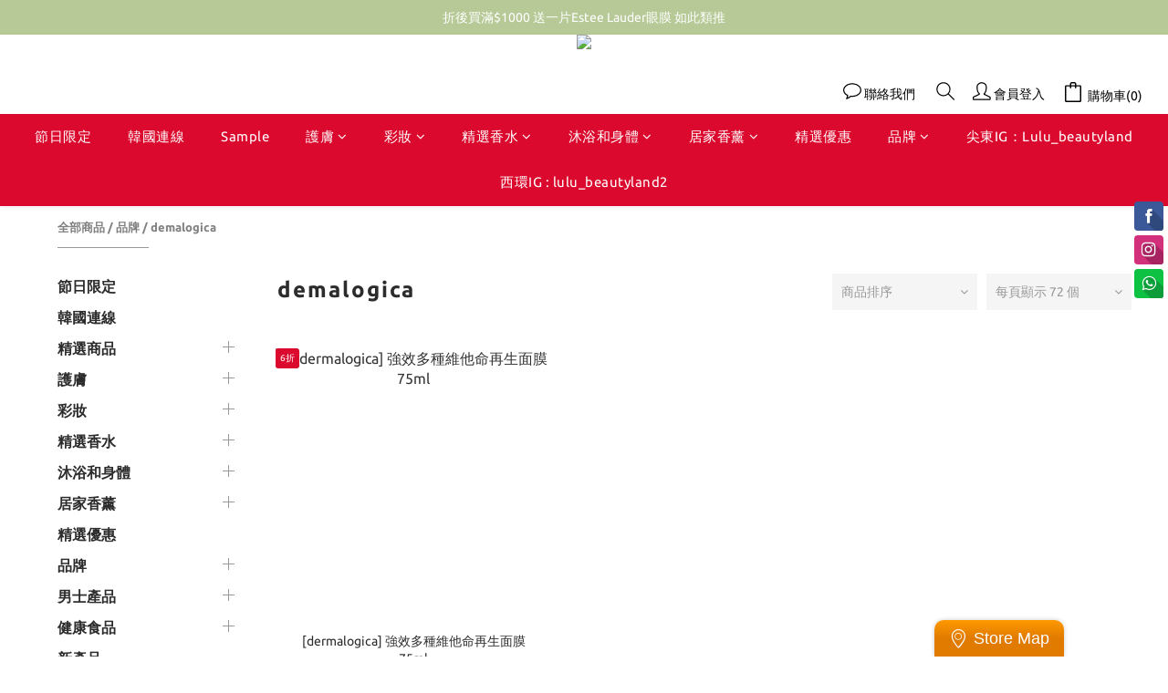

--- FILE ---
content_type: application/javascript
request_url: https://cdn.shoplineapp.com/s/javascripts/currencies.js
body_size: 154
content:
var Currency={rates:{USD:1,CAD:.711498,KRW:687e-6,IDR:6e-5,MOP:.125016,BND:.769001,NTD:.032277,TWD:.032277,HKD:.128584,MYR:.239464,CNY:.140398,VND:38e-6,THB:.031087,SGD:.768134,AUD:.64983,GBP:1.3165,PHP:.017005,AED:.272294,JPY:.006496,EUR:1.15575},convert:function(D,e,r){return D*this.rates[e]/this.rates[r]}};